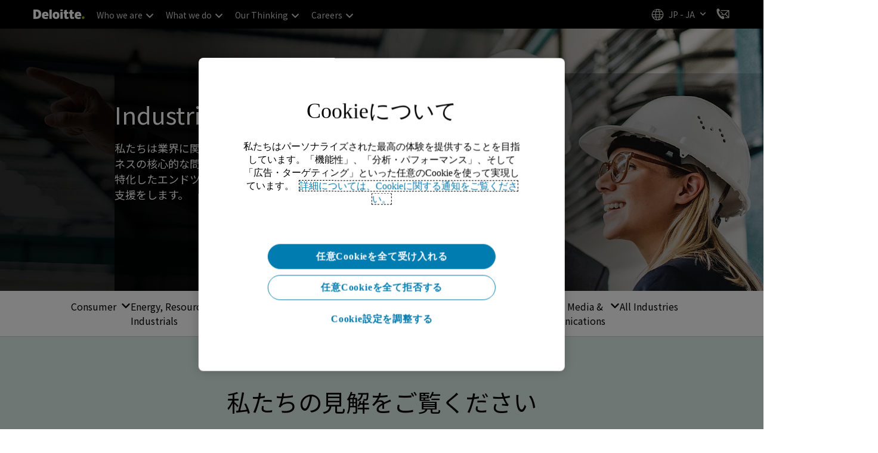

--- FILE ---
content_type: text/javascript
request_url: https://tracker.shanon-services.com/tracker/create_new_id?_ct=1768653656281&_camc=pqYVUFuBgX-930
body_size: 126
content:
ShanonCAMGlobal = {
    newVID: 'dQfhfecfefCg',
    newSID: 'iEqFhFeCFefcg-30',
    secureFlag: '0',
    useNewServer: '1'
};
